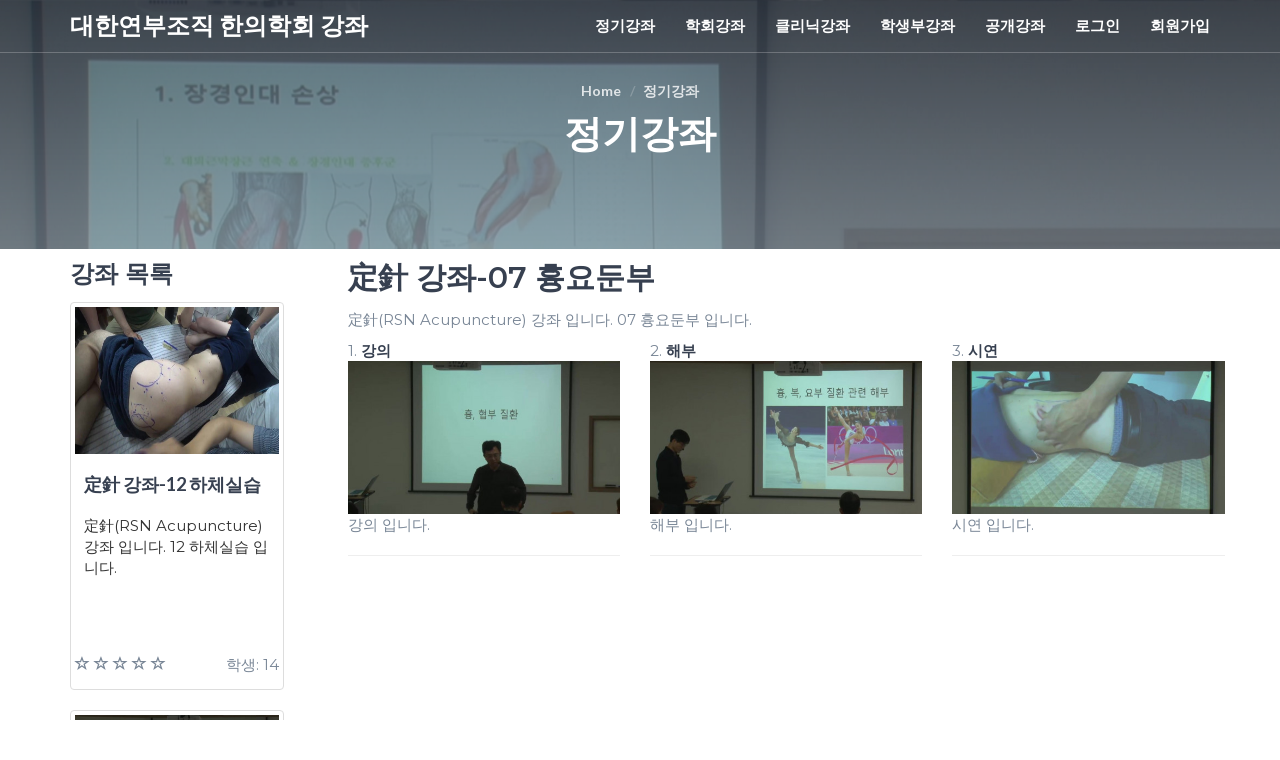

--- FILE ---
content_type: text/html; charset=UTF-8
request_url: http://jungchim.co.kr/course/%EC%A0%95%EC%B9%A8-%EA%B0%95%EC%A2%8C-07-%ED%9D%89%EC%9A%94%EB%91%94%EB%B6%80
body_size: 3569
content:
<!DOCTYPE html>
<html lang="en">

<head>

  <meta charset="utf-8">
  <meta http-equiv="X-UA-Compatible" content="IE=edge">
  <meta name="viewport" content="width=device-width, initial-scale=1">
   <!-- The above 3 meta tags *must* come first in the head; any other head content must come *after* these tags -->

  <meta name="description" content="">
  <meta name="author" content="">

   <title>대한연부조직 한의학회 강좌</title>

  <!-- Google font -->
  <link href="https://fonts.googleapis.com/css?family=Lato:700%7CMontserrat:400,600" rel="stylesheet">

  <!-- Bootstrap Core CSS -->
  <link href="/css/bootstrap.min.css" rel="stylesheet">
  

  <!-- Font Awesome Icon -->
  <link rel="stylesheet" href="/edusite/css/font-awesome.min.css">

  <!-- Custom CSS -->
  

  <!-- Custom stlylesheet -->
  <link type="text/css" rel="stylesheet" href="/css/base.css"/>

  <!-- Custom stlylesheet -->
  <link type="text/css" rel="stylesheet" href="/css/extra.css"/>

  <!-- HTML5 shim and Respond.js for IE8 support of HTML5 elements and media queries -->
  <!-- WARNING: Respond.js doesn't work if you view the page via file:// -->
  <!--[if lt IE 9]>
    <script src="https://oss.maxcdn.com/html5shiv/3.7.3/html5shiv.min.js"></script>
    <script src="https://oss.maxcdn.com/respond/1.4.2/respond.min.js"></script>
  <![endif]-->
  <!-- jQuery -->
  <script src="/js/jquery.js"></script>

  <!-- Bootstrap Core JavaScript -->
  <script src="/js/bootstrap.min.js"></script>


</head>

<body>

  <!-- Header -->
  <header id="header" class="transparent-nav">
    <div class="container">

      <div class="navbar-header">
        <!-- Logo -->
        <div class="navbar-brand">
          <a class="logo" href="http://jungchim.co.kr">대한연부조직 한의학회 강좌
            
          </a>
        </div>
        <!-- /Logo -->

        <!-- Mobile toggle -->
        <button class="navbar-toggle">
          <span></span>
        </button>
        <!-- /Mobile toggle -->
      </div>

      <!-- Navigation -->
      <nav id="nav">
        <ul class="main-menu nav navbar-nav navbar-right">
          
          
          
          
          <li><a href="http://jungchim.co.kr/courses/%EC%A0%95%EA%B8%B0%EA%B0%95%EC%A2%8C">정기강좌</a></li>
          <li><a href="http://jungchim.co.kr/courses/%ED%95%99%ED%9A%8C%EA%B0%95%EC%A2%8C">학회강좌</a></li>
          <li><a href="http://jungchim.co.kr/courses/%ED%81%B4%EB%A6%AC%EB%8B%89%EA%B0%95%EC%A2%8C">클리닉강좌</a></li>
          <li><a href="http://jungchim.co.kr/courses/%ED%95%99%EC%83%9D%EB%B6%80%EA%B0%95%EC%A2%8C">학생부강좌</a></li>
          <li><a href="http://jungchim.co.kr/courses/%EA%B3%B5%EA%B0%9C%EA%B0%95%EC%A2%8C">공개강좌</a></li>
                      <li><a href="http://jungchim.co.kr/login">로그인</a></li>
            <li><a href="http://jungchim.co.kr/register">회원가입</a></li>
          
        </ul>
      </nav>
      <!-- /Navigation -->

    </div>
  </header>
  <!-- /Header -->

      <!-- Hero-area -->
    <div class="hero-area section">

      <!-- Backgound Image -->
      <div class="bg-image bg-parallax overlay" style="background-image:url(/images/page-background.jpg)"></div>
      <!-- /Backgound Image -->

      <div class="container">
        <div class="row">
          <div class="col-md-10 col-md-offset-1 text-center">
            <ul class="hero-area-tree">
              <li><a href="http://jungchim.co.kr">Home</a></li>
                              <li><a href="http://jungchim.co.kr/courses/%EC%A0%95%EA%B8%B0%EA%B0%95%EC%A2%8C"> 정기강좌</a></li>
                                        </ul>
            <h1 class="white-text">정기강좌</h1>

          </div>
        </div>
      </div>

    </div>
    <!-- /Hero-area -->
  

    <!-- Page Content -->
    <div class="container">

        <div class="row">
          
                      <div class="col-md-3">

                <h3>강좌 목록</h3>
  <div class="row">
        <div class="col-sm-10 p-3">
          <div class="thumbnail">
              <a href="http://jungchim.co.kr/course/%EC%A0%95%EC%B9%A8-%EA%B0%95%EC%A2%8C-12-%ED%95%98%EC%B2%B4%EC%8B%A4%EC%8A%B5"><img src="http://jungchim.co.kr/uploads/thumb/1564183241-{강의}하체실습.mp4_20190719_184242.073.jpg" width="100%" alt=""></a>
              <div class="caption">
                  <h4 class="course_title"><a href="http://jungchim.co.kr/course/%EC%A0%95%EC%B9%A8-%EA%B0%95%EC%A2%8C-12-%ED%95%98%EC%B2%B4%EC%8B%A4%EC%8A%B5">定針 강좌-12 하체실습</a></h4>
                  
                  <p class="course_description">定針(RSN Acupuncture) 강좌 입니다.

12 하체실습 입니다.</p>
              </div>
              <div class="ratings">
                  <p class="pull-right">학생: 14</p>
                  <p>
                                                                              <span class="glyphicon glyphicon-star-empty"></span>
                                                                                                        <span class="glyphicon glyphicon-star-empty"></span>
                                                                                                        <span class="glyphicon glyphicon-star-empty"></span>
                                                                                                        <span class="glyphicon glyphicon-star-empty"></span>
                                                                                                        <span class="glyphicon glyphicon-star-empty"></span>
                                                                  </p>
              </div>
          </div>
      </div>
        <div class="col-sm-10 p-3">
          <div class="thumbnail">
              <a href="http://jungchim.co.kr/course/%EC%A0%95%EC%B9%A8-%EA%B0%95%EC%A2%8C-11-%ED%95%98%EC%A7%80%EC%A1%B1%EB%B6%80"><img src="http://jungchim.co.kr/uploads/thumb/1564183138-{강의}강의1.mp4_20190719_184053.487.jpg" width="100%" alt=""></a>
              <div class="caption">
                  <h4 class="course_title"><a href="http://jungchim.co.kr/course/%EC%A0%95%EC%B9%A8-%EA%B0%95%EC%A2%8C-11-%ED%95%98%EC%A7%80%EC%A1%B1%EB%B6%80">定針 강좌-11 하지족부</a></h4>
                  
                  <p class="course_description">定針(RSN Acupuncture) 강좌 입니다.

11 하지족부 입니다.</p>
              </div>
              <div class="ratings">
                  <p class="pull-right">학생: 14</p>
                  <p>
                                                                              <span class="glyphicon glyphicon-star-empty"></span>
                                                                                                        <span class="glyphicon glyphicon-star-empty"></span>
                                                                                                        <span class="glyphicon glyphicon-star-empty"></span>
                                                                                                        <span class="glyphicon glyphicon-star-empty"></span>
                                                                                                        <span class="glyphicon glyphicon-star-empty"></span>
                                                                  </p>
              </div>
          </div>
      </div>
        <div class="col-sm-10 p-3">
          <div class="thumbnail">
              <a href="http://jungchim.co.kr/course/%EC%A0%95%EC%B9%A8-%EA%B0%95%EC%A2%8C-10-%EB%8C%80%ED%87%B4%EC%8A%AC%EB%B6%80"><img src="http://jungchim.co.kr/uploads/thumb/1564183050-{강의}질환1.mp4_20190719_184000.045.jpg" width="100%" alt=""></a>
              <div class="caption">
                  <h4 class="course_title"><a href="http://jungchim.co.kr/course/%EC%A0%95%EC%B9%A8-%EA%B0%95%EC%A2%8C-10-%EB%8C%80%ED%87%B4%EC%8A%AC%EB%B6%80">定針 강좌-10 대퇴슬부</a></h4>
                  
                  <p class="course_description">定針(RSN Acupuncture) 강좌 입니다.

10 대퇴슬부 입니다.</p>
              </div>
              <div class="ratings">
                  <p class="pull-right">학생: 15</p>
                  <p>
                                                                              <span class="glyphicon glyphicon-star-empty"></span>
                                                                                                        <span class="glyphicon glyphicon-star-empty"></span>
                                                                                                        <span class="glyphicon glyphicon-star-empty"></span>
                                                                                                        <span class="glyphicon glyphicon-star-empty"></span>
                                                                                                        <span class="glyphicon glyphicon-star-empty"></span>
                                                                  </p>
              </div>
          </div>
      </div>
        <div class="col-sm-10 p-3">
          <div class="thumbnail">
              <a href="http://jungchim.co.kr/course/%EC%A0%95%EC%B9%A8-%EA%B0%95%EC%A2%8C-09-%EC%B2%99%EC%B6%94%EC%A7%88%ED%99%98%EC%B9%98%EB%A3%8C"><img src="http://jungchim.co.kr/uploads/thumb/1564183028-{강의}강의1.mp4_20190719_183652.760.jpg" width="100%" alt=""></a>
              <div class="caption">
                  <h4 class="course_title"><a href="http://jungchim.co.kr/course/%EC%A0%95%EC%B9%A8-%EA%B0%95%EC%A2%8C-09-%EC%B2%99%EC%B6%94%EC%A7%88%ED%99%98%EC%B9%98%EB%A3%8C">定針 강좌-09 척추질환치료</a></h4>
                  
                  <p class="course_description">定針(RSN Acupuncture) 강좌 입니다.

09 척추질환치료 입니다.</p>
              </div>
              <div class="ratings">
                  <p class="pull-right">학생: 16</p>
                  <p>
                                                                              <span class="glyphicon glyphicon-star-empty"></span>
                                                                                                        <span class="glyphicon glyphicon-star-empty"></span>
                                                                                                        <span class="glyphicon glyphicon-star-empty"></span>
                                                                                                        <span class="glyphicon glyphicon-star-empty"></span>
                                                                                                        <span class="glyphicon glyphicon-star-empty"></span>
                                                                  </p>
              </div>
          </div>
      </div>
        <div class="col-sm-10 p-3">
          <div class="thumbnail">
              <a href="http://jungchim.co.kr/course/%EC%A0%95%EC%B9%A8-%EA%B0%95%EC%A2%8C-08-%EB%91%94%EB%8C%80%ED%87%B4%EB%B6%80"><img src="http://jungchim.co.kr/uploads/thumb/1564182776-{강의}강의1.mp4_20190719_183527.525.jpg" width="100%" alt=""></a>
              <div class="caption">
                  <h4 class="course_title"><a href="http://jungchim.co.kr/course/%EC%A0%95%EC%B9%A8-%EA%B0%95%EC%A2%8C-08-%EB%91%94%EB%8C%80%ED%87%B4%EB%B6%80">定針 강좌-08 둔대퇴부</a></h4>
                  
                  <p class="course_description">定針(RSN Acupuncture) 강좌 입니다.

08 둔대퇴부 입니다.</p>
              </div>
              <div class="ratings">
                  <p class="pull-right">학생: 14</p>
                  <p>
                                                                              <span class="glyphicon glyphicon-star-empty"></span>
                                                                                                        <span class="glyphicon glyphicon-star-empty"></span>
                                                                                                        <span class="glyphicon glyphicon-star-empty"></span>
                                                                                                        <span class="glyphicon glyphicon-star-empty"></span>
                                                                                                        <span class="glyphicon glyphicon-star-empty"></span>
                                                                  </p>
              </div>
          </div>
      </div>
        <div class="col-sm-10 p-3">
          <div class="thumbnail">
              <a href="http://jungchim.co.kr/course/%EC%A0%95%EC%B9%A8-%EA%B0%95%EC%A2%8C-07-%ED%9D%89%EC%9A%94%EB%91%94%EB%B6%80"><img src="http://jungchim.co.kr/uploads/thumb/1564182672-{강의}강의1.mp4_20190719_183257.728.jpg" width="100%" alt=""></a>
              <div class="caption">
                  <h4 class="course_title"><a href="http://jungchim.co.kr/course/%EC%A0%95%EC%B9%A8-%EA%B0%95%EC%A2%8C-07-%ED%9D%89%EC%9A%94%EB%91%94%EB%B6%80">定針 강좌-07 흉요둔부</a></h4>
                  
                  <p class="course_description">定針(RSN Acupuncture) 강좌 입니다.

07 흉요둔부 입니다.</p>
              </div>
              <div class="ratings">
                  <p class="pull-right">학생: 34</p>
                  <p>
                                                                              <span class="glyphicon glyphicon-star-empty"></span>
                                                                                                        <span class="glyphicon glyphicon-star-empty"></span>
                                                                                                        <span class="glyphicon glyphicon-star-empty"></span>
                                                                                                        <span class="glyphicon glyphicon-star-empty"></span>
                                                                                                        <span class="glyphicon glyphicon-star-empty"></span>
                                                                  </p>
              </div>
          </div>
      </div>
        <div class="col-sm-10 p-3">
          <div class="thumbnail">
              <a href="http://jungchim.co.kr/course/%EC%A0%95%EC%B9%A8-%EA%B0%95%EC%A2%8C-06-%EC%83%81%EC%B2%B4%EC%8B%A4%EC%8A%B5"><img src="http://jungchim.co.kr/uploads/thumb/1564182628-{강의}실습.mp4_20190719_183206.949.jpg" width="100%" alt=""></a>
              <div class="caption">
                  <h4 class="course_title"><a href="http://jungchim.co.kr/course/%EC%A0%95%EC%B9%A8-%EA%B0%95%EC%A2%8C-06-%EC%83%81%EC%B2%B4%EC%8B%A4%EC%8A%B5">定針 강좌-06 상체실습</a></h4>
                  
                  <p class="course_description">定針(RSN Acupuncture) 강좌 입니다.

06 상체실습 입니다.</p>
              </div>
              <div class="ratings">
                  <p class="pull-right">학생: 14</p>
                  <p>
                                                                              <span class="glyphicon glyphicon-star-empty"></span>
                                                                                                        <span class="glyphicon glyphicon-star-empty"></span>
                                                                                                        <span class="glyphicon glyphicon-star-empty"></span>
                                                                                                        <span class="glyphicon glyphicon-star-empty"></span>
                                                                                                        <span class="glyphicon glyphicon-star-empty"></span>
                                                                  </p>
              </div>
          </div>
      </div>
        <div class="col-sm-10 p-3">
          <div class="thumbnail">
              <a href="http://jungchim.co.kr/course/%EC%A0%95%EC%B9%A8-%EA%B0%95%EC%A2%8C-05-%EC%83%81%EC%A7%80%EB%B6%80"><img src="http://jungchim.co.kr/uploads/thumb/1564182553-{강의}강의1.mp4_20190719_182201.088.jpg" width="100%" alt=""></a>
              <div class="caption">
                  <h4 class="course_title"><a href="http://jungchim.co.kr/course/%EC%A0%95%EC%B9%A8-%EA%B0%95%EC%A2%8C-05-%EC%83%81%EC%A7%80%EB%B6%80">定針 강좌-05 상지부</a></h4>
                  
                  <p class="course_description">定針(RSN Acupuncture) 강좌 입니다.

05 상지부 입니다.</p>
              </div>
              <div class="ratings">
                  <p class="pull-right">학생: 34</p>
                  <p>
                                                                              <span class="glyphicon glyphicon-star-empty"></span>
                                                                                                        <span class="glyphicon glyphicon-star-empty"></span>
                                                                                                        <span class="glyphicon glyphicon-star-empty"></span>
                                                                                                        <span class="glyphicon glyphicon-star-empty"></span>
                                                                                                        <span class="glyphicon glyphicon-star-empty"></span>
                                                                  </p>
              </div>
          </div>
      </div>
        <div class="col-sm-10 p-3">
          <div class="thumbnail">
              <a href="http://jungchim.co.kr/course/%EC%A0%95%EC%B9%A8-%EA%B0%95%EC%A2%8C-04-%EA%B2%AC%EB%B6%80"><img src="http://jungchim.co.kr/uploads/thumb/1564182472-{강의}강의1.mp4_20190719_181923.617.jpg" width="100%" alt=""></a>
              <div class="caption">
                  <h4 class="course_title"><a href="http://jungchim.co.kr/course/%EC%A0%95%EC%B9%A8-%EA%B0%95%EC%A2%8C-04-%EA%B2%AC%EB%B6%80">定針 강좌-04 견부</a></h4>
                  
                  <p class="course_description">定針(RSN Acupuncture) 강좌 입니다.

04 견부 입니다.</p>
              </div>
              <div class="ratings">
                  <p class="pull-right">학생: 34</p>
                  <p>
                                                                              <span class="glyphicon glyphicon-star-empty"></span>
                                                                                                        <span class="glyphicon glyphicon-star-empty"></span>
                                                                                                        <span class="glyphicon glyphicon-star-empty"></span>
                                                                                                        <span class="glyphicon glyphicon-star-empty"></span>
                                                                                                        <span class="glyphicon glyphicon-star-empty"></span>
                                                                  </p>
              </div>
          </div>
      </div>
        <div class="col-sm-10 p-3">
          <div class="thumbnail">
              <a href="http://jungchim.co.kr/course/%EC%A0%95%EC%B9%A8-%EA%B0%95%EC%A2%8C-03-%EA%B2%BD%ED%96%A5%EB%B6%80"><img src="http://jungchim.co.kr/uploads/thumb/1564181864-{강의}강의1.mp4_20190719_180620.184.jpg" width="100%" alt=""></a>
              <div class="caption">
                  <h4 class="course_title"><a href="http://jungchim.co.kr/course/%EC%A0%95%EC%B9%A8-%EA%B0%95%EC%A2%8C-03-%EA%B2%BD%ED%96%A5%EB%B6%80">定針 강좌-03 경향부</a></h4>
                  
                  <p class="course_description">定針(RSN Acupuncture) 강좌 입니다.

03 경향부 입니다.</p>
              </div>
              <div class="ratings">
                  <p class="pull-right">학생: 14</p>
                  <p>
                                                                              <span class="glyphicon glyphicon-star-empty"></span>
                                                                                                        <span class="glyphicon glyphicon-star-empty"></span>
                                                                                                        <span class="glyphicon glyphicon-star-empty"></span>
                                                                                                        <span class="glyphicon glyphicon-star-empty"></span>
                                                                                                        <span class="glyphicon glyphicon-star-empty"></span>
                                                                  </p>
              </div>
          </div>
      </div>
        <div class="col-sm-10 p-3">
          <div class="thumbnail">
              <a href="http://jungchim.co.kr/course/%EC%A0%95%EC%B9%A8-%EA%B0%95%EC%A2%8C-02-%EB%91%90%EB%A9%B4%EB%B6%80"><img src="http://jungchim.co.kr/uploads/thumb/1564181630-{강의}강의1.mp4_20190719_175706.340.jpg" width="100%" alt=""></a>
              <div class="caption">
                  <h4 class="course_title"><a href="http://jungchim.co.kr/course/%EC%A0%95%EC%B9%A8-%EA%B0%95%EC%A2%8C-02-%EB%91%90%EB%A9%B4%EB%B6%80">定針 강좌-02 두면부</a></h4>
                  
                  <p class="course_description">定針(RSN Acupuncture) 강좌 입니다.

02 두면부 입니다.</p>
              </div>
              <div class="ratings">
                  <p class="pull-right">학생: 34</p>
                  <p>
                                                                              <span class="glyphicon glyphicon-star-empty"></span>
                                                                                                        <span class="glyphicon glyphicon-star-empty"></span>
                                                                                                        <span class="glyphicon glyphicon-star-empty"></span>
                                                                                                        <span class="glyphicon glyphicon-star-empty"></span>
                                                                                                        <span class="glyphicon glyphicon-star-empty"></span>
                                                                  </p>
              </div>
          </div>
      </div>
        <div class="col-sm-10 p-3">
          <div class="thumbnail">
              <a href="http://jungchim.co.kr/course/%EC%A0%95%EC%B9%A8-%EA%B0%95%EC%A2%8C-01-%EC%B4%9D%EB%A1%A0"><img src="http://jungchim.co.kr/uploads/thumb/1564181600-{강의}총론1.mp4_20190719_175501.670.jpg" width="100%" alt=""></a>
              <div class="caption">
                  <h4 class="course_title"><a href="http://jungchim.co.kr/course/%EC%A0%95%EC%B9%A8-%EA%B0%95%EC%A2%8C-01-%EC%B4%9D%EB%A1%A0">定針 강좌-01 총론</a></h4>
                  
                  <p class="course_description">定針(RSN Acupuncture) 강좌 입니다.

01 총론 입니다.</p>
              </div>
              <div class="ratings">
                  <p class="pull-right">학생: 12</p>
                  <p>
                                                                              <span class="glyphicon glyphicon-star-empty"></span>
                                                                                                        <span class="glyphicon glyphicon-star-empty"></span>
                                                                                                        <span class="glyphicon glyphicon-star-empty"></span>
                                                                                                        <span class="glyphicon glyphicon-star-empty"></span>
                                                                                                        <span class="glyphicon glyphicon-star-empty"></span>
                                                                  </p>
              </div>
          </div>
      </div>
    </div>

            </div>

            <div class="col-md-9">

              <div class="row">

                
    <h2>定針 강좌-07 흉요둔부</h2>

    
    <p>定針(RSN Acupuncture) 강좌 입니다.

07 흉요둔부 입니다.</p>

    <p>
                    
            </p>


    <div class="row">
              <div class="col-sm-4 col-lg-4 col-md-4 p-3">
         1.
          <a href="http://jungchim.co.kr/lesson/7/%EA%B0%95%EC%9D%98">강의</a>
          <div>
            <a href="http://jungchim.co.kr/lesson/7/%EA%B0%95%EC%9D%98"><img src="http://jungchim.co.kr/uploads/thumb/1564182693-{강의}강의1.mp4_20190719_183257.728.jpg" width="100%" alt=""></a>
          </div>
          <p>강의 입니다.</p>
          <hr />
        </div>
                <div class="col-sm-4 col-lg-4 col-md-4 p-3">
         2.
          <a href="http://jungchim.co.kr/lesson/7/%ED%95%B4%EB%B6%80">해부</a>
          <div>
            <a href="http://jungchim.co.kr/lesson/7/%ED%95%B4%EB%B6%80"><img src="http://jungchim.co.kr/uploads/thumb/1564182733-{강의}해부1.mp4_20190719_183432.460.jpg" width="100%" alt=""></a>
          </div>
          <p>해부 입니다.</p>
          <hr />
        </div>
                <div class="col-sm-4 col-lg-4 col-md-4 p-3">
         3.
          <a href="http://jungchim.co.kr/lesson/7/%EC%8B%9C%EC%97%B0">시연</a>
          <div>
            <a href="http://jungchim.co.kr/lesson/7/%EC%8B%9C%EC%97%B0"><img src="http://jungchim.co.kr/uploads/thumb/1564182747-{강의}시연1.mp4_20190719_183325.238.jpg" width="100%" alt=""></a>
          </div>
          <p>시연 입니다.</p>
          <hr />
        </div>
            </div>


              </div>

            </div>

          
        </div>

    </div>
    <!-- /.container -->

    <div class="container">

        <hr>

        <!-- Footer -->
<footer id="footer" class="section">

  <!-- container -->
  <div class="container">

    <!-- row -->
    <div class="row">

      <!-- footer logo -->
      <div class="col-md-6">
        <div class="footer-logo">
          <a class="logo" href="http://jungchim.co.kr">대한연부조직 한의학회 강좌
            
          </a>
        </div>
      </div>
      <!-- footer logo -->

      <!-- footer nav -->
      <div class="col-md-6">
        <ul class="footer-nav">
          <li class="nav-item">
            <a href="http://jungchim.co.kr/about/concept-story" class="nav-link">교육원소개</a>
          </li>
          <li class="nav-item">
            <a href="http://jungchim.co.kr/about/terms-of-services" class="nav-link">이용약관</a>
          </li>
          <li class="nav-item">
            <a href="http://jungchim.co.kr/about/privacy-policy" class="nav-link">개인정보처리방침</a>
          </li>
          <li class="nav-item">
            <a href="http://jungchim.co.kr/about/email-unauthorized-collection-denied" class="nav-link disabled">이메일주소 무단 수집거부</a>
          </li>
        </ul>
      </div>
      <!-- /footer nav -->

    </div>
    <!-- /row -->

    <!-- row -->
    <div id="bottom-footer" class="row">

      <!-- social -->
      <div class="col-md-4 col-md-push-8">
        <ul class="footer-social">
          <li><a href="#" class="facebook"><i class="fa fa-facebook"></i></a></li>
          <li><a href="#" class="twitter"><i class="fa fa-twitter"></i></a></li>
          <li><a href="#" class="google-plus"><i class="fa fa-google-plus"></i></a></li>
          <li><a href="#" class="instagram"><i class="fa fa-instagram"></i></a></li>
          <li><a href="#" class="youtube"><i class="fa fa-youtube"></i></a></li>
          <li><a href="#" class="linkedin"><i class="fa fa-linkedin"></i></a></li>
        </ul>
      </div>
      <!-- /social -->

      <!-- copyright -->
      <div class="col-md-8 col-md-pull-4">
        <div class="footer-copyright">
          <p>
            상호 : 한국침도교육원 ㅣ 대표자 : 유예준 ㅣ 전화 : <a href="tel:010-5768-3638">010-5768-3638</a> ㅣ 팩스 : 02-1111-1111<br>
            주소 : (06040) 서울 영등포구 선유로 258, 362호 | 이메일 : <a href="mailto:3638ryu@naver.com">3638ryu@naver.com</a><br>
            사업자등록번호 안내 [574-21-00016] ㅣ 통신판매업신고[2018-서울-00821] ㅣ 개인정보관리책임자 : 유명석<br>
            
          </p>
          
          
        </div>
      </div>
      <!-- /copyright -->

    </div>
    <!-- row -->

  </div>
  <!-- /container -->

</footer>


<!-- /Footer -->
<!-- Footer -->



    </div>
    <!-- /.container -->

    
    <!-- JS, Popper.js, and jQuery -->
    
    
    

    <script type="text/javascript" src="/edusite/js/main.js"></script>

    
</body>

</html>


--- FILE ---
content_type: text/css
request_url: http://jungchim.co.kr/css/base.css
body_size: 4522
content:
/*
Template Name: HTML Education Template
Author: yaminncco

Colors:
	Body 		: #798696
	Headers 	: #374050
	Primary 	: #FF6700
	Grey 		: #EBEBEB

Fonts: Lato & Montserrat

Table OF Contents
------------------------------------
1 > General
2 > Logo
3 > Navigation
4 > Hero Area
5 > About & Why Us (Feature)
6 > Courses
7 > Footer
8 > Contact Page
9 > Blog Page
10 > Blog Page Sidebar
11 > Single Post Page
12 > Responsive
13 > Preloader
------------------------------------*/

/*------------------------------------*\
	General
\*------------------------------------*/
/* --- typography --- */
body {
    font-family: 'Montserrat', sans-serif;
	font-size: 15px;
    font-weight: 400;
    color: #798696;
	overflow-x:hidden;
}

h1,h2,h3,h4,h5,h6 {
	margin-top: 12px;
	margin-bottom: 15px;
	font-weight: 600;
	color: #374050;
}

h1 {
	font-size:38px;
}

h2 {
	font-size:30px;
}

h3 {
	font-size:24px;
}

h4 {
	font-size:18px;
}

a {
	font-family: 'Lato', sans-serif;
	color: #374050;
	font-weight: 700;
}

a:hover,
a:focus{
    text-decoration: none;
    outline: none;
	color: #374050;
	opacity: 0.9;
}

ul,ol{
    margin: 0;
    padding: 0;
    list-style: none
}

.white-text {
	color: #FFF;
}

blockquote {
	position: relative;
	margin: 20px 0px;
	padding: 20px 20px 20px 60px;
	border-left: none;
	color: #374050;
}

blockquote:before{
	content:"\f10d";
	font-family:fontAwesome;
	position:absolute;
	left:0;
	top:0;
	color: #FF6700;
	width:40px;
	height:40px;
	line-height:40px;
	text-align:center;
	border-radius:50%;
	border:1px solid #EBEBEB;
}


/* --- Section --- */
.section {
	position:relative;
	padding-top:80px;
	padding-bottom:80px;
}

.section-hr {
	margin-top:80px;
	margin-bottom:80px;
	border-color: #EBEBEB;
}

.section-header {
	margin-bottom:40px;
}

/* --- Background Image --- */
.bg-image {
	position:absolute;
	left:0;
	right:0;
	top:0;
	bottom:0;
	background-position:center;
	background-size:cover;
}

.bg-image.bg-parallax {
	background-attachment:fixed;
}

.bg-image.overlay:after {
	content:"";
	position:absolute;
	left:0;
	right:0;
	top:0;
	bottom:0;
	background-image: -webkit-gradient(linear, left top, left bottom, from(#374050), to(#798696));
	background-image: linear-gradient(to bottom, #374050 0%, #798696 100%);
	opacity: 0.7;
}

/* --- Buttons --- */
.main-button {
	position:relative;
	display:inline-block;
	padding:10px 30px;
	background-color: #FF6700;
	border: 2px solid transparent;
	border-radius: 40px;
	color: #FFF;
	-webkit-transition:0.2s all;
	transition:0.2s all;
}

.main-button:hover , .main-button:focus {
	background-color:#fff;
	border: 2px solid #FF6700;
	color:#FF6700;
}

.main-button.icon-button:hover , .main-button.icon-button:focus {
	padding-right: 45px;
}

.main-button.icon-button:after {
	content:"\f178";
	font-family:FontAwesome;
	position:absolute;
	width: 30px;
	right: 15px;
	text-align:center;
	opacity:0;
	-webkit-transition:0.2s all;
	transition:0.2s all;
}

.main-button.icon-button:hover:after , .main-button.icon-button:focus:after {
	opacity:1;
}

/* --  Input  -- */
input[type="text"], input[type="email"], input[type="password"], input[type="number"], input[type="date"], input[type="url"], input[type="tel"], textarea {
    height: 40px;
    width: 100%;
    border: 1px solid #EBEBEB;
	border-radius:4px;
	background: transparent;
    padding-left: 15px;
	padding-right: 15px;
	-webkit-transition:0.2s border-color;
	transition:0.2s border-color;
}

textarea {
    padding: 10px 15px;
}

input[type="text"]:focus, input[type="email"]:focus, input[type="password"]:focus, input[type="number"]:focus, input[type="date"]:focus, input[type="url"]:focus, input[type="tel"]:focus, textarea:focus {
	border-color:#FF6700;
}

/*------------------------------------*\
	Logo
\*------------------------------------*/
.navbar-brand {
    padding: 0;
}

.navbar-brand .logo {
	margin-top: 15px;
	display: inline-block;
  color:#FFF;
  font-size:24px;
  /* margin-bottom: 10px; */
}

.navbar-brand .logo > img {
	max-height:30px;
}

@media only screen and (max-width: 767px) {
	.navbar-brand {
		margin-left:15px;
	}
}

/*------------------------------------*\
	Navigation
\*------------------------------------*/
#header {
	position:relative;
	left:0;
	right:0;
	top:0;
	z-index:99;
	border-bottom:1px solid rgba(235, 235, 235, 0.25);
	background-color:#FFF;
	-webkit-transition:0.2s all;
	transition:0.2s all;
}

#header.transparent-nav {
	position:absolute;
	background-color: transparent;
}

#header.transparent-nav .main-menu li a {
	color:#FFF;
}

.main-menu li a {
	text-transform:uppercase;
	-webkit-transition:0.2s all;
	transition:0.2s all;
}

.main-menu li a:hover , .main-menu li a:focus {
	background-color:transparent;
}

.main-menu li a:after {
	content:"";
	display:block;
	height:2px;
	background-color:#FF6700;
	width:100%;
	-webkit-transform: translateY(5px);
	    -ms-transform: translateY(5px);
	        transform: translateY(5px);
	opacity:0;
	-webkit-transition:0.2s all;
	transition:0.2s all;
}

.main-menu li a:hover:after , .main-menu li a:focus:after {
	-webkit-transform: translateY(0px);
	    -ms-transform: translateY(0px);
	        transform: translateY(0px);
	opacity:1;
}

/* -- Mobile Nav -- */
@media only screen and (max-width: 767px) {
	#nav {
		position: fixed;
		top: 0;
		right: 0;
		width: 0%;
		max-width:250px;
		height: 100vh;
		background: #FFF;
		-webkit-box-shadow: 0px 5px 10px 0px rgba(0, 0, 0, 0.1);
		        box-shadow: 0px 5px 10px 0px rgba(0, 0, 0, 0.1);
		padding-top: 80px;
		padding-bottom: 40px;
		-webkit-transform: translateX(100%);
		    -ms-transform: translateX(100%);
		        transform: translateX(100%);
		-webkit-transition: 0.4s all cubic-bezier(.77,0,.18,1);
		transition: 0.4s all cubic-bezier(.77,0,.18,1);
		z-index:9;
	}

	#header.nav-collapse #nav{
		width:100%;
		-webkit-transform: translateX(0%);
		    -ms-transform: translateX(0%);
		        transform: translateX(0%);
	}

	.main-menu {
		margin:0;
	}

	.main-menu li a {
		color: #374050 !important;
		display: inline-block;
		margin-left: 40px;
	}
}

/* -- Mobile Toggle Btn -- */
.navbar-toggle {
	position:fixed;
	right:0;
	padding: 0;
	height: 40px;
	width: 40px;
	margin-top: 5px;
	z-index:99;
}

.navbar-toggle > span {
	position: absolute;
	top: 50%;
	left: 50%;
    -webkit-transform: translate(-50% , -50%);
        -ms-transform: translate(-50% , -50%);
            transform: translate(-50% , -50%);
	-webkit-transition: 0.2s background;
	transition: 0.2s background;
}

.navbar-toggle > span:before, .navbar-toggle > span:after {
	content: '';
	position:absolute;
	left:0;
	-webkit-transition: 0.2s -webkit-transform;
	transition: 0.2s -webkit-transform;
	transition: 0.2s transform;
	transition: 0.2s transform, 0.2s -webkit-transform;
}

.navbar-toggle > span , .navbar-toggle > span:before , .navbar-toggle > span:after {
	height: 2px;
	width: 25px;
	background-color:#374050;
}

.navbar-toggle > span:before {
	top: -10px;
}

.navbar-toggle > span:after {
	top: 10px;
}

#header.nav-collapse .navbar-toggle > span {
	background: transparent;
}

#header.nav-collapse .navbar-toggle > span:before {
    -webkit-transform: translateY(10px) rotate(45deg);
        -ms-transform: translateY(10px) rotate(45deg);
            transform: translateY(10px) rotate(45deg);
}

#header.nav-collapse .navbar-toggle > span:after {
    -webkit-transform: translateY(-10px) rotate(-45deg);
        -ms-transform: translateY(-10px) rotate(-45deg);
            transform: translateY(-10px) rotate(-45deg);
}

/*------------------------------------*\
	Hero Area
\*------------------------------------*/
.hero-area {
	position:relative;
	padding-top: 80px;
	padding-bottom: 80px;
}

#home.hero-area {
	height:calc(100vh - 80px);
	padding-top: 0px;
	padding-bottom: 0px;
}

.home-wrapper {
	position:absolute;
	top:50%;
	-webkit-transform:translateY(-50%);
	    -ms-transform:translateY(-50%);
	        transform:translateY(-50%);
	left:0;
	right:0;
}

/* -- Breadcrumb -- */
.hero-area-tree li {
	display:inline-block;
	font-family: 'Lato', sans-serif;
	font-weight:600;
	font-size:14px;
	color:rgba(255, 255, 255, 0.8);
}

.hero-area-tree li > a {
	color:rgba(255, 255, 255, 0.8);
}

.hero-area-tree li + li:before {
	content: "/";
	display: inline-block;
	margin: 0px 5px;
	color: rgba(235, 235, 235, 0.25);
}

/*------------------------------------*\
	About & Why Us (Feature)
\*------------------------------------*/
/* -- Feature -- */
.feature {
	position:relative;
}

.feature + .feature  {
	margin-top:40px;
}

.feature .feature-icon {
	position:absolute;
	left:0;
	top:0;
	width:80px;
	height:80px;
	line-height:80px;
	text-align:center;
	border-radius: 50%;
	font-size:30px;
	border:1px solid #EBEBEB;
	color:#FF6700;
}

.feature-content {
	padding-left:100px;
}

/* -- About Img -- */
.about-img {
	margin-top:40px;
}

.about-img > img {
	width:100%;
}

/* -- About Video -- */
.about-video {
	position: relative;
	display: block;
	border-radius: 4px;
	overflow: hidden;
}

.about-video > img {
	width:100%;
}

.about-video .play-icon {
	position: absolute;
	top: 50%;
	left: 50%;
	-webkit-transform: translate(-50% , -50%);
	    -ms-transform: translate(-50% , -50%);
	        transform: translate(-50% , -50%);
	width: 80px;
	height: 80px;
	line-height: 80px;
	text-align: center;
	background: #fff;
	border-radius: 50%;
	font-size: 24.027px;
	z-index:10;
	-webkit-animation : 2s play-animation infinite;
	        animation : 2s play-animation infinite;
	-webkit-transition:0.2s color;
	transition:0.2s color;
}

.about-video:hover .play-icon {
	color:#FF6700;
}

@-webkit-keyframes play-animation {
	from {
		-webkit-box-shadow : 0px 0px 0px 0px #FFF;
		        box-shadow : 0px 0px 0px 0px #FFF;
	}
	to {
		-webkit-box-shadow : 0px 0px 0px 10px transparent;
		        box-shadow : 0px 0px 0px 10px transparent;
	}
}

@keyframes play-animation {
	from {
		-webkit-box-shadow : 0px 0px 0px 0px #FFF;
		        box-shadow : 0px 0px 0px 0px #FFF;
	}
	to {
		-webkit-box-shadow : 0px 0px 0px 10px transparent;
		        box-shadow : 0px 0px 0px 10px transparent;
	}
}

.about-video:after {
	content:"";
	position:absolute;
	left:0;
	right:0;
	bottom:0;
	top:0;
	background-color:#FF6700;
	opacity:0.7;
}

/*------------------------------------*\
	Courses
\*------------------------------------*/
.course {
	margin-top:20px;
	margin-bottom:20px;
}

.course .course-img {
	position: relative;
	display:block;
	margin-bottom:20px;
	border-radius:4px;
	overflow:hidden;
}

.course .course-img > img {
	width:100%;
}

.course-img:after {
	content:"";
	position:absolute;
	left:0;
	right:0;
	bottom:0;
	top:0;
	background-color:#FF6700;
	opacity:0;
	-webkit-transition:0.2s opacity;
	transition:0.2s opacity;
}

.course .course-img:hover:after {
	opacity:0.7;
}

.course .course-img .course-link-icon {
	position:absolute;
	left:50%;
	top:50%;
	-webkit-transform: translate(-50% , calc(-50% - 15px));
	    -ms-transform: translate(-50% , calc(-50% - 15px));
	        transform: translate(-50% , calc(-50% - 15px));
	width:40px;
	height:40px;
	line-height:40px;
	text-align:center;
	border:2px solid #fff;
	color:#fff;
	border-radius:50%;
	opacity:0;
	z-index:10;
	-webkit-transition:0.2s all;
	transition:0.2s all;
}

.course .course-img:hover .course-link-icon {
	-webkit-transform: translate(-50% , -50%);
	    -ms-transform: translate(-50% , -50%);
	        transform: translate(-50% , -50%);
	opacity:1;
}

.course .course-title {
	display:block;
	height:42px;
}

.course .course-details {
	margin-top: 20px;
	padding-top: 10px;
	border-top: 1px solid #EBEBEB;
}

.course .course-details .course-price {
	float: right;
}

.course .course-details .course-price.course-free {
	color: green;
}

.course .course-details .course-price.course-premium {
	color: #FF6700;
}

#courses .center-btn {
	text-align:center;
	margin-top:40px;
}

/*------------------------------------*\
	Footer
\*------------------------------------*/

#bottom-footer {
	margin-top: 20px;
	padding-top: 20px;
	border-top: 1px solid #EBEBEB;
}

/* -- Footer Logo -- */
.footer-logo  .logo {
	margin-top: 20px;
	display: inline-block;
}

.footer-logo  .logo > img {
	max-height:30px;
}

/* -- Footer Nav -- */
.footer-nav {
	text-align: right;
	padding: 20px 0px;
}

.footer-nav li {
	display:inline-block;
	margin-left:15px
}

.footer-nav li a {
	display:block;
	text-transform:uppercase;
	-webkit-transition:0.2s color;
	transition:0.2s color;
}

.footer-nav li a:hover , .footer-nav li a:focus {
	color:#FF6700;
}

.footer-nav li a:after {
	content:"";
	display:block;
	height:2px;
	background-color:#FF6700;
	width:100%;
	-webkit-transform: translateY(5px);
	    -ms-transform: translateY(5px);
	        transform: translateY(5px);
	opacity:0;
	-webkit-transition:0.2s all;
	transition:0.2s all;
}

.footer-nav li a:hover:after , .footer-nav li a:focus:after {
	-webkit-transform: translateY(0px);
	    -ms-transform: translateY(0px);
	        transform: translateY(0px);
	opacity:1;
}

/* -- Footer copyright -- */
.footer-copyright {
	line-height:40px;
}

/* -- Footer Social -- */
.footer-social {
	text-align:right;
}

.footer-social li {
	display:inline-block;
	margin-left:10px;
}

.footer-social li a {
	display:block;
	width:40px;
	height:40px;
	line-height:40px;
	text-align:center;
	border-radius:50%;
	color:#FFF;
	background-color:#EBEBEB;
	-webkit-transition:0.2s opacity;
	transition:0.2s opacity;
}

.footer-social li a.facebook {
	background-color:#3b5998;
}

.footer-social li a.twitter {
	background-color:#55acee;
}

.footer-social li a.google-plus {
	background-color:#dd4b39;
}

.footer-social li a.instagram {
	background-color:#e95950;
}

.footer-social li a.youtube {
	background-color:#ff0000;
}

.footer-social li a.linkedin {
	background-color:#007bb5;
}

/*------------------------------------*\
	Contact Page
\*------------------------------------*/
/* -- Contact Form -- */
.contact-form:after {
	content:"";
	display:block;
	clear:both;
}

.contact-form .input {
	margin-bottom:20px;
}

.contact-form textarea.input {
	height:200px;
}

/* -- Contact Information -- */
.contact-details li  {
	margin-bottom:20px;
}

.contact-details li i {
	color: #FF6700;
	margin-right: 15px;
	border: 1px solid #EBEBEB;
	border-radius: 50%;
	width: 40px;
	height: 40px;
	line-height: 40px;
	text-align: center;
}

/* -- Contact Map -- */
#contact-map {
	height:260px;
	border-radius:4px;
}

/*------------------------------------*\
	Blog Page
\*------------------------------------*/
/* -- Single Blog -- */
.single-blog {
	margin-bottom:40px;
}

.single-blog .blog-img > a {
	position:relative;
	display:block;
	border-radius:4px;
	overflow:hidden;
}

.single-blog .blog-img img {
	width:100%;
}

.single-blog .blog-img > a:after {
	content:"";
	position:absolute;
	left:0;
	top:0;
	bottom:0;
	right:0;
	background-color:#FF6700;
	opacity:0;
	-webkit-transition:0.2s opacity;
	transition:0.2s opacity;
}

.single-blog .blog-img > a:hover:after {
	opacity:0.7;
}

.single-blog .blog-meta {
	margin-top: 20px;
	padding-top: 10px;
	border-top: 1px solid #EBEBEB;
}

.single-blog .blog-meta .blog-meta-author > a {
	color: #FF6700;
}

.single-blog .blog-meta .blog-meta-comments {
	margin-left:10px;
}

.single-blog .blog-meta .blog-meta-comments > a {
	color: #798696;
}

/* -- Pagination -- */
.post-pagination {
	margin-top:40px;
	text-align:center;
}

.post-pagination .pages {
	display:inline-block;
}

.post-pagination .pages li {
	display:inline-block;
}

.post-pagination .pages li + li {
	margin-left:10px;
}

.post-pagination .pages li {
	width: 40px;
	height: 40px;
	line-height: 40px;
	text-align: center;
	border-radius: 50%;
	background-color: #EBEBEB;
	-webkit-transition: 0.2s all;
	transition: 0.2s all;
}

.post-pagination .pages li a {
	display:block;
	-webkit-transition: 0.2s color;
	transition: 0.2s color;
}

.post-pagination .pages li:hover  , .post-pagination .pages li.active {
	background-color: #FF6700;
	color:#FFF;
}

.post-pagination .pages li:hover a {
	color:#FFF;
}

.pagination-back , .pagination-next {
	display: block;
	text-align: center;
	border-radius: 40px;
	background-color: #EBEBEB;
	-webkit-transition: 0.2s all;
	transition: 0.2s all;
	height:40px;
	padding:0px 30px;
	line-height:40px;
}

.pagination-next:hover  , .pagination-back:hover  {
	color:#FFF;
	background-color:#FF6700;
}

.pagination-next:after {
	content:"\f178";
	font-family:FontAwesome;
	margin-left:15px;
}

.pagination-back:before {
	content:"\f177";
	font-family:FontAwesome;
	margin-right:15px;
}

/*------------------------------------*\
	Blog Page Sidebar
\*------------------------------------*/
.widget + .widget {
	margin-top:40px;
}

/*-- Search --*/
.widget.search-widget {
	position:relative
}

.widget.search-widget .input {
	padding-right:60px;
}

.widget.search-widget button {
	position:absolute;
	right:0;
	top:0;
	height:40px;
	width:40px;
	background-color:transparent;
	border:none;
}

.widget.search-widget .input:focus + button {
	color:#FF6700;
}

/*-- Category --*/
.category-widget .category {
	display:block;
	text-transform:uppercase;
	padding-top: 10px;
	padding-bottom: 10px;
}

.category-widget .category + .category {
	border-top: 1px solid #EBEBEB;
}

.category-widget .category:before {
	content: "";
	display: inline-block;
	width: 4px;
	height: 4px;
	border-radius: 50%;
	background-color: #FF6700;
	margin-right:10px;
}

.category-widget .category span {
	font-size:14px;
	margin-left:10px;
	color:#798696;
}

/*-- Sidebar Posts --*/
.single-post:after {
	content:"";
	display:block;
	clear:both;
}

.single-post + .single-post {
	margin-top:20px;
}

.single-post .single-post-img {
	position:relative;
	width: 80px;
	display: block;
	float: left;
	margin-right: 10px;
	margin-top: 3px;
	border-radius: 4px;
	overflow: hidden;
}

.single-post .single-post-img img {
	width:100%;
}

.single-post-img:after {
	content:"";
	position:absolute;
	left:0;
	top:0;
	bottom:0;
	right:0;
	background-color:#FF6700;
	opacity:0;
	-webkit-transition:0.2s opacity;
	transition:0.2s opacity;
}

.single-post-img:hover:after {
	opacity:0.7;
}

/*-- Tags --*/
.tags-widget .tag {
	display: inline-block;
	font-size: 14px;
	text-transform: uppercase;
	margin-right: 0px;
	margin-top: 5px;
	padding: 5px 15px;
	border-radius: 40px;
	border: 1px solid #EBEBEB;
	color: #798696;
	-webkit-transition: 0.2s all;
	transition: 0.2s all;
}

.tags-widget .tag:hover {
	background-color:#FF6700;
	border-color:#FF6700;
	color:#FFF;
}

/*------------------------------------*\
	Single Post Page
\*------------------------------------*/
/* --- Blog Post Meta --- */
.blog-post-meta {
	margin-top:40px;
}

.blog-post-meta li {
	display:inline-block;
}

.blog-post-meta li + li {
	margin-left:15px;
}

.blog-post-meta li , .blog-post-meta li > a {
	color: rgba(255, 255, 255, 0.8);
}

.blog-post-meta .blog-meta-author > a {
	color: #FF6700;
}

/* --- Blog Share --- */
.blog-share {
	border-top: 1px solid #EBEBEB;
	padding-top: 10px;
	margin-top: 40px;
}

.blog-share > h4 {
	display:inline-block;
	margin:0;
}

.blog-share a  {
	display:inline-block;
	margin-left:10px;
	width:40px;
	height:40px;
	line-height:40px;
	text-align:center;
	color:#FFF;
	background-color:#EBEBEB;
	border-radius:50%;
	-webkit-transition:0.2s opacity;
	transition:0.2s opacity;
}

.blog-share a.facebook {
	background-color:#3b5998;
}

.blog-share a.twitter {
	background-color:#55acee;
}

.blog-share a.google-plus {
	background-color:#dd4b39;
}

/* --- Blog Comments --- */
.blog-comments {
	margin-top:40px;
}

.blog-comments .media {
	margin-top:20px;
	margin-bottom:20px;
}

.blog-comments .media .media {
	margin-left:20px;
}

.blog-comments .media .media:nth-last-child(1) {
	margin-bottom:0px;
}

.blog-comments .media .media-body {
	padding:20px;
	background-color:#EBEBEB;
	border-radius:0px 4px 4px;
}

.blog-comments .media .media-left:before {
	content:"";
	position:absolute;
	right:0;
	top:0;
	border-style: solid;
	border-width: 0px 15px 15px;
	border-color: transparent #EBEBEB transparent transparent;
}

.blog-comments .media-left {
	position:relative;
	padding-right:20px;
}

.blog-comments .media-left img {
	width:80px;
	height:80px;
	background-color:#EBEBEB;
	border-radius:50%;
}

.blog-comments .media .date-reply {
	font-size:12px;
	text-transform:uppercase;
	color:#374050;
}
.blog-comments .media .date-reply .reply {
	margin-left:15px;
}

/* --- Blog Reply Form --- */
.blog-reply-form {
	margin-top:40px;
}

.blog-reply-form .input {
	margin-bottom:20px;
}

.blog-reply-form .input.name-input , .blog-reply-form .input.email-input {
	width: calc(50% - 10px);
	float:left;
}

.blog-reply-form .input.email-input {
	margin-left: 20px;
}

.blog-reply-form textarea {
	height:90px;
}

/*------------------------------------*\
	Responsive
\*------------------------------------*/
@media only screen and (max-width: 991px) {
	.section-header h2 {
		font-size:24px;
	}

	/*-- Why us --*/
	#why-us .feature {
		margin-top:40px;
	}

	.about-video {
		margin-top:40px;
	}

	/*-- Call to action --*/
	#cta {
		text-align:center;
	}

	/*-- Footer --*/
	.footer-logo {
		text-align:center;
	}

	.footer-nav {
		text-align:center;
	}
	.footer-nav li {
		margin-top: 10px;
	}

	.footer-social {
		text-align:center;
	}
	.footer-social li {
		margin-top: 10px;
	}

	.footer-copyright {
		text-align:center;
		line-height:inherit;
		margin-top:20px;
	}

	/*-- Contact page --*/
	.contact-form  {
		margin-bottom:40px;
	}

	.contact-form button {
		float:none !important;
	}

	/*-- Blog page --*/
	#main {
		margin-bottom:80px;
	}
}

@media only screen and (max-width: 767px) {
	/*-- Hero area --*/
	.hero-area h1 {
		font-size:30px;
	}

	/* -- Breadcrumb -- */
	.hero-area-tree li {
		font-size:12px;
	}

	/*-- Pagination --*/
	.post-pagination .pages {
		display:none;
	}
}

@media only screen and (max-width: 480px) {
	/*-- Courses --*/
	#courses-wrapper [class*='col-xs'] {
		width:100%;
	}

	/*-- Blog Comments --*/
	.blog-comments .media .media {
		margin-left:0px;
	}

	/*-- Blog Reply Form --*/
	.blog-reply-form .input.name-input , .blog-reply-form .input.email-input {
		width: 100%;
		float:none;
	}

	.blog-reply-form .input.email-input {
		margin-left: 0px;
	}
}

/*------------------------------------*\
	Preloader
\*------------------------------------*/
#preloader {
	position:fixed;
	left:0;
	right:0;
	top:0;
	bottom:0;
	background-color:#FFF;
	z-index:9999;
}

#preloader .preloader {
	position:absolute;
	left:50%;
	top:50%;
	-webkit-transform: translate(-50% , -50%);
	    -ms-transform: translate(-50% , -50%);
	        transform: translate(-50% , -50%);
}

#preloader .preloader:after {
	content:"";
	display:block;
	width:40px;
	height:40px;
	border: 1px solid #EBEBEB;
    border-top: 1px solid #FF6700;
    border-radius: 50%;
	-webkit-animation: 1s preloader linear infinite;
	        animation: 1s preloader linear infinite;
}

@-webkit-keyframes preloader {
	from { -webkit-transform: rotate(0deg); transform: rotate(0deg);}
	to { -webkit-transform: rotate(360deg); transform: rotate(360deg);}
}

@keyframes preloader {
	from { -webkit-transform: rotate(0deg); transform: rotate(0deg);}
	to { -webkit-transform: rotate(360deg); transform: rotate(360deg);}
}


--- FILE ---
content_type: text/css
request_url: http://jungchim.co.kr/css/extra.css
body_size: 185
content:
.caption {
    height: 200px;
    /* overflow: hidden; */
}

.caption h4 {
    /* white-space: nowrap; */
}

.caption .course_title {
  min-height: 25px;

}

.caption .course_price {
  text-align: right;

}

.caption .course_description {
  max-height: 200px;
}

.thumbnail > img,
.thumbnail a > img {
  height: 147px;
}


--- FILE ---
content_type: text/javascript
request_url: http://jungchim.co.kr/edusite/js/main.js
body_size: 198
content:
(function($) {
	"use strict"
	
	// Preloader
	$(window).on('load', function() {
		$("#preloader").delay(600).fadeOut();
	});

	// Mobile Toggle Btn
	$('.navbar-toggle').on('click',function(){
		$('#header').toggleClass('nav-collapse')
	});
	
})(jQuery);